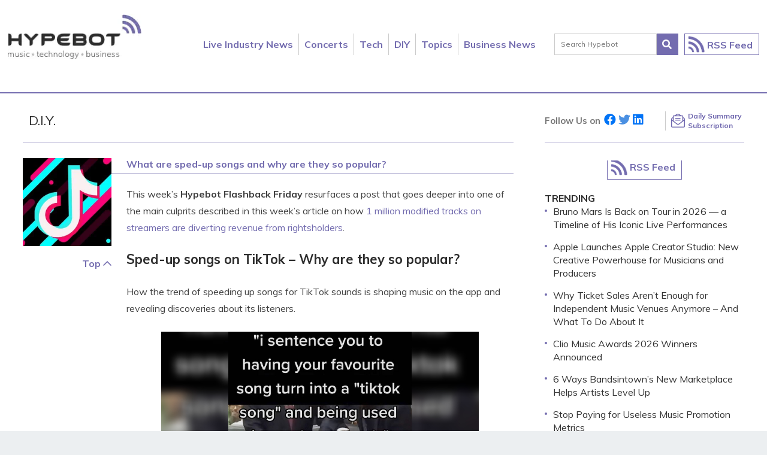

--- FILE ---
content_type: text/css
request_url: https://a.pub.network/hypebot-com/cls.css
body_size: -25
content:
body {
	--fsAddBuffer: 22px;
}
[id='hypebot-com_hypebot_incontent_2'],
[id='hypebot-com_hypebot_leaderboard_atf'],
[id='hypebot-com_hypebot_siderail_right_1'],
[id='hypebot-com_hypebot_incontent_1'],
[id='hypebot-com_hypebot_siderail_right_4'],
[id='hypebot-com_hypebot_siderail_right_3'],
[id='hypebot-com_hypebot_siderail_right_2'] {
	display: flex;
	align-items: center;
	justify-content: center;
	flex-direction: column;
	min-height: calc(var(--height) + var(--fsAddBuffer));
	height: calc(var(--height) + var(--fsAddBuffer));
	width: 100%;
}
[id='hypebot-com_hypebot_incontent_1'] {
		--height: 50px;
}
[id='hypebot-com_hypebot_incontent_2'] {
		--height: 50px;
}
[id='hypebot-com_hypebot_leaderboard_atf'] {
		--height: 50px;
}
@media only screen and (min-width: 768px) {
	[id='hypebot-com_hypebot_incontent_1'] {
		--height: 90px;
	}
	[id='hypebot-com_hypebot_incontent_2'] {
		--height: 90px;
	}
	[id='hypebot-com_hypebot_leaderboard_atf'] {
		--height: 90px;
	}
	[id='hypebot-com_hypebot_siderail_right_1'] {
		--height: 250px;
	}
	[id='hypebot-com_hypebot_siderail_right_2'] {
		--height: 250px;
	}
	[id='hypebot-com_hypebot_siderail_right_3'] {
		--height: 250px;
	}
	[id='hypebot-com_hypebot_siderail_right_4'] {
		--height: 250px;
	}
}


--- FILE ---
content_type: application/javascript; charset=utf-8
request_url: https://fundingchoicesmessages.google.com/f/AGSKWxV9nF_N9hhzNsKeIDdPLf9GJeUYlrmZhiKMxSkYDec4DQptwf9KjaaZumuEmFc8lmTBxr2putxR5T5lkbpKCAXM9CDvrf0V8dDbULECVsEY3OC4FYByJ2Evhfj5mSrch5IEoAQTNA==?fccs=W251bGwsbnVsbCxudWxsLG51bGwsbnVsbCxudWxsLFsxNzY4ODIzNjc3LDEwNzAwMDAwMF0sbnVsbCxudWxsLG51bGwsW251bGwsWzcsOSw2XSxudWxsLDIsbnVsbCwiZW4iLG51bGwsbnVsbCxudWxsLG51bGwsbnVsbCwxXSwiaHR0cHM6Ly93d3cuaHlwZWJvdC5jb20vaHlwZWJvdC8yMDIzLzExL3doYXQtYXJlLXNwZWQtdXAtc29uZ3MtYW5kLXdoeS1hcmUtdGhleS1zby1wb3B1bGFyLmh0bWwiLG51bGwsW1s4LCJNOWxrelVhWkRzZyJdLFs5LCJlbi1VUyJdLFsxOSwiMiJdLFsxNywiWzBdIl0sWzI0LCIiXSxbMjksImZhbHNlIl1dXQ
body_size: 209
content:
if (typeof __googlefc.fcKernelManager.run === 'function') {"use strict";this.default_ContributorServingResponseClientJs=this.default_ContributorServingResponseClientJs||{};(function(_){var window=this;
try{
var np=function(a){this.A=_.t(a)};_.u(np,_.J);var op=function(a){this.A=_.t(a)};_.u(op,_.J);op.prototype.getWhitelistStatus=function(){return _.F(this,2)};var pp=function(a){this.A=_.t(a)};_.u(pp,_.J);var qp=_.Zc(pp),rp=function(a,b,c){this.B=a;this.j=_.A(b,np,1);this.l=_.A(b,_.Nk,3);this.F=_.A(b,op,4);a=this.B.location.hostname;this.D=_.Dg(this.j,2)&&_.O(this.j,2)!==""?_.O(this.j,2):a;a=new _.Og(_.Ok(this.l));this.C=new _.bh(_.q.document,this.D,a);this.console=null;this.o=new _.jp(this.B,c,a)};
rp.prototype.run=function(){if(_.O(this.j,3)){var a=this.C,b=_.O(this.j,3),c=_.dh(a),d=new _.Ug;b=_.fg(d,1,b);c=_.C(c,1,b);_.hh(a,c)}else _.eh(this.C,"FCNEC");_.lp(this.o,_.A(this.l,_.Ae,1),this.l.getDefaultConsentRevocationText(),this.l.getDefaultConsentRevocationCloseText(),this.l.getDefaultConsentRevocationAttestationText(),this.D);_.mp(this.o,_.F(this.F,1),this.F.getWhitelistStatus());var e;a=(e=this.B.googlefc)==null?void 0:e.__executeManualDeployment;a!==void 0&&typeof a==="function"&&_.Qo(this.o.G,
"manualDeploymentApi")};var sp=function(){};sp.prototype.run=function(a,b,c){var d;return _.v(function(e){d=qp(b);(new rp(a,d,c)).run();return e.return({})})};_.Rk(7,new sp);
}catch(e){_._DumpException(e)}
}).call(this,this.default_ContributorServingResponseClientJs);
// Google Inc.

//# sourceURL=/_/mss/boq-content-ads-contributor/_/js/k=boq-content-ads-contributor.ContributorServingResponseClientJs.en_US.M9lkzUaZDsg.es5.O/d=1/exm=ad_blocking_detection_executable,kernel_loader,loader_js_executable,web_iab_tcf_v2_signal_executable/ed=1/rs=AJlcJMzanTQvnnVdXXtZinnKRQ21NfsPog/m=cookie_refresh_executable
__googlefc.fcKernelManager.run('\x5b\x5b\x5b7,\x22\x5b\x5bnull,\\\x22hypebot.com\\\x22,\\\x22AKsRol_Hdc5fwHqbn_g1BK9ou8sEJ-9pxy9Am2uelRLz-mhPOJW2QyYI3HPlM_MUAODaZ9Zk8T0YyueeOO6CZspUW1AeUco2LQXF8YUOIUFu4JQxHIH6WuSEMqC9sKH19SUrrmg7LOmAKdejJK6j_pU_v0p-e7uM3w\\\\u003d\\\\u003d\\\x22\x5d,null,\x5b\x5bnull,null,null,\\\x22https:\/\/fundingchoicesmessages.google.com\/f\/AGSKWxUhoY08nGskfM-9NYYQQDGNgUa1brPgEXmOu1AYL72RcJ-c_AeyRzxeep_Br1Jn-EV_MMloh_m06GX5ND80t6Y9Udf3h4gqmLI1oUf4tn2dQBkchKrFd30vzgxhaWTtjhn3p2HT0Q\\\\u003d\\\\u003d\\\x22\x5d,null,null,\x5bnull,null,null,\\\x22https:\/\/fundingchoicesmessages.google.com\/el\/AGSKWxVtOHCB-x2EKsnfNGDOAB2dN4Im8kdjuNVlFKxelRWuvCx49Ax0UuRxcPF-P7ow49mOOP8sHKcJPIB0qkZK1ZRh4nYSnuhDw36aS_sLE06ZsVQD6sHhgi2J2BSVMJdBiu_k6ORSXQ\\\\u003d\\\\u003d\\\x22\x5d,null,\x5bnull,\x5b7,9,6\x5d,null,2,null,\\\x22en\\\x22,null,null,null,null,null,1\x5d,null,\\\x22Privacy and cookie settings\\\x22,\\\x22Close\\\x22,null,null,null,\\\x22Managed by Google. Complies with IAB TCF. CMP ID: 300\\\x22\x5d,\x5b3,1\x5d\x5d\x22\x5d\x5d,\x5bnull,null,null,\x22https:\/\/fundingchoicesmessages.google.com\/f\/AGSKWxXRk8NJk4uCIzKDIqcWfKpVJGumxNAIzLPBYW0tAesxpynIqLFZaiN24rUzHnqtZQcbM5DS9Uivpbhsoliin3JTV_imU1oL41SXqYJwFOQZBBbJQkdSmyndR4DFiZG7AcsGssypPw\\u003d\\u003d\x22\x5d\x5d');}

--- FILE ---
content_type: text/plain;charset=UTF-8
request_url: https://c.pub.network/v2/c
body_size: -261
content:
d3e25855-4fc6-4667-8a82-460eb3e90d97

--- FILE ---
content_type: text/plain;charset=UTF-8
request_url: https://c.pub.network/v2/c
body_size: -112
content:
907938a0-6835-4b5f-938d-1ab4b461705a

--- FILE ---
content_type: application/javascript; charset=utf-8
request_url: https://fundingchoicesmessages.google.com/f/AGSKWxXDKb2VjVgF7_bPQyd3IvxbUUDFvpFWAqPBiTAbWg5skyuopG5gC4vBKU29sEun4LsqSCzYpaN_xpsjXWVit1oyvYc8xVjcV5W9AlgyucNxLC44Toa4kM90YjZ5te0kCaYTZ24pEqGnC6u3GXrgpRsVyZ39DehfwlGSPC1TM2en-Mw0RCiTf4ZL9jG9/_/AD/Footer_/ad_units?-988x60./rectangle_ad._120_60.
body_size: -1290
content:
window['5d27fcc6-4396-4dee-bc0a-dd9e8cbf8a2d'] = true;